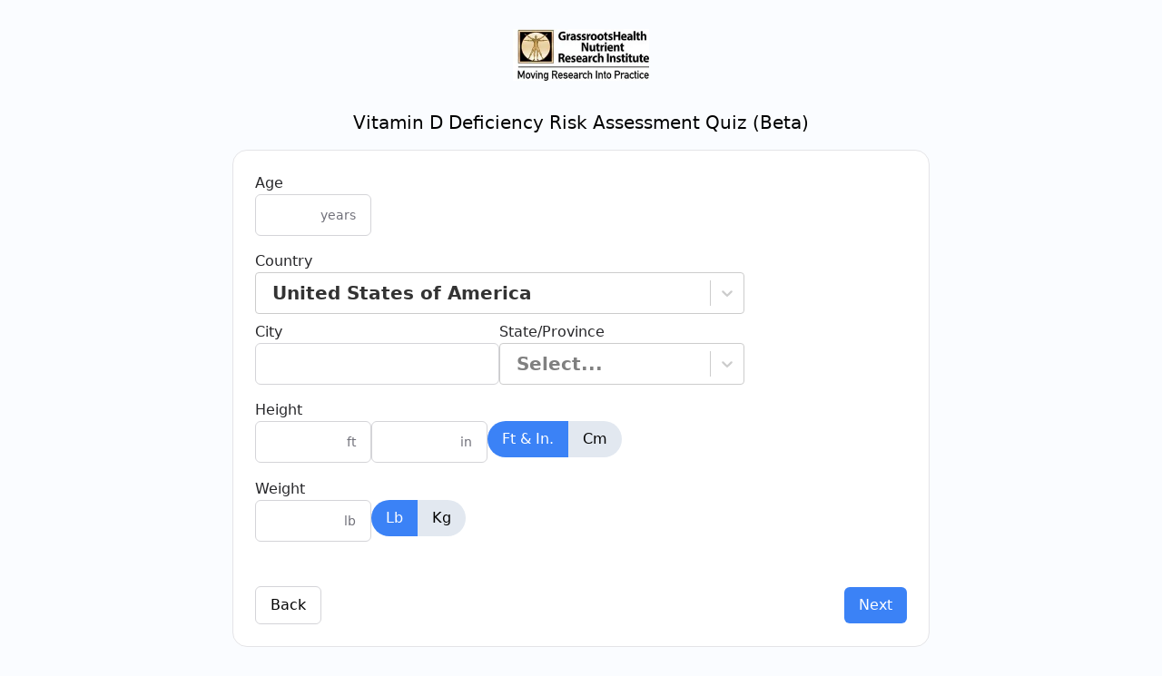

--- FILE ---
content_type: text/html; charset=utf-8
request_url: https://risk-assessment-tool.vercel.app/
body_size: 1088
content:
<!DOCTYPE html><html><head><meta charSet="utf-8"/><meta name="viewport" content="width=device-width"/><meta name="next-head-count" content="2"/><link rel="preload" href="/_next/static/css/d7427339067cef82.css" as="style"/><link rel="stylesheet" href="/_next/static/css/d7427339067cef82.css" data-n-g=""/><noscript data-n-css=""></noscript><script defer="" nomodule="" src="/_next/static/chunks/polyfills-5cd94c89d3acac5f.js"></script><script src="/_next/static/chunks/webpack-9b0e45c24ba97727.js" defer=""></script><script src="/_next/static/chunks/framework-fc97f3f1282ce3ed.js" defer=""></script><script src="/_next/static/chunks/main-550ab16002eb9ac4.js" defer=""></script><script src="/_next/static/chunks/pages/_app-f55443f2448c8e66.js" defer=""></script><script src="/_next/static/chunks/953-544d55452f576465.js" defer=""></script><script src="/_next/static/chunks/pages/index-48bb0f6ef8d7a26a.js" defer=""></script><script src="/_next/static/pEFrc_xju09d9_qa7l1nD/_buildManifest.js" defer=""></script><script src="/_next/static/pEFrc_xju09d9_qa7l1nD/_ssgManifest.js" defer=""></script><script src="/_next/static/pEFrc_xju09d9_qa7l1nD/_middlewareManifest.js" defer=""></script></head><body><div id="__next"><div class="container mx-auto max-w-screen-lg overflow-x-hidden md:overflow-x-visible flex flex-col h-full md:h-auto relative"><div class="flex justify-center md:pt-8 md:pb-0 pt-2 pb-2"><span style="box-sizing:border-box;display:inline-block;overflow:hidden;width:initial;height:initial;background:none;opacity:1;border:0;margin:0;padding:0;position:relative;max-width:100%"><span style="box-sizing:border-box;display:block;width:initial;height:initial;background:none;opacity:1;border:0;margin:0;padding:0;max-width:100%"><img style="display:block;max-width:100%;width:initial;height:initial;background:none;opacity:1;border:0;margin:0;padding:0" alt="" aria-hidden="true" src="data:image/svg+xml,%3csvg%20xmlns=%27http://www.w3.org/2000/svg%27%20version=%271.1%27%20width=%27150%27%20height=%2757%27/%3e"/></span><img alt="GrassrootsHealth Nutrient Research Institute" src="[data-uri]" decoding="async" data-nimg="intrinsic" style="position:absolute;top:0;left:0;bottom:0;right:0;box-sizing:border-box;padding:0;border:none;margin:auto;display:block;width:0;height:0;min-width:100%;max-width:100%;min-height:100%;max-height:100%"/><noscript><img alt="GrassrootsHealth Nutrient Research Institute" srcSet="/_next/image?url=%2Fgrhnri-logo.jpg&amp;w=256&amp;q=75 1x, /_next/image?url=%2Fgrhnri-logo.jpg&amp;w=384&amp;q=75 2x" src="/_next/image?url=%2Fgrhnri-logo.jpg&amp;w=384&amp;q=75" decoding="async" data-nimg="intrinsic" style="position:absolute;top:0;left:0;bottom:0;right:0;box-sizing:border-box;padding:0;border:none;margin:auto;display:block;width:0;height:0;min-width:100%;max-width:100%;min-height:100%;max-height:100%" loading="lazy"/></noscript></span></div><div class="py-0 md:py-8 h-full md:h-auto flex flex-col"><h1 class="text-xl mb-4 mx-auto text-center">Vitamin D Deficiency Risk Assessment Quiz (Beta)</h1><div class="flex items-start md:items-center flex-1 overflow-x-hidden"></div></div></div></div><script id="__NEXT_DATA__" type="application/json">{"props":{"pageProps":{}},"page":"/","query":{},"buildId":"pEFrc_xju09d9_qa7l1nD","nextExport":true,"isFallback":false,"scriptLoader":[]}</script></body></html>

--- FILE ---
content_type: text/css; charset=utf-8
request_url: https://risk-assessment-tool.vercel.app/_next/static/css/d7427339067cef82.css
body_size: 3632
content:
/*
! tailwindcss v3.0.23 | MIT License | https://tailwindcss.com
*/*,:after,:before{box-sizing:border-box;border:0 solid #e5e7eb}:after,:before{--tw-content:""}html{line-height:1.5;-webkit-text-size-adjust:100%;-moz-tab-size:4;-o-tab-size:4;tab-size:4;font-family:ui-sans-serif,system-ui,-apple-system,BlinkMacSystemFont,Segoe UI,Roboto,Helvetica Neue,Arial,Noto Sans,sans-serif,Apple Color Emoji,Segoe UI Emoji,Segoe UI Symbol,Noto Color Emoji}body{margin:0;line-height:inherit}hr{height:0;color:inherit;border-top-width:1px}abbr:where([title]){-webkit-text-decoration:underline dotted;text-decoration:underline dotted}h1,h2,h3,h4,h5,h6{font-size:inherit;font-weight:inherit}a{color:inherit;text-decoration:inherit}b,strong{font-weight:bolder}code,kbd,pre,samp{font-family:ui-monospace,SFMono-Regular,Menlo,Monaco,Consolas,Liberation Mono,Courier New,monospace;font-size:1em}small{font-size:80%}sub,sup{font-size:75%;line-height:0;position:relative;vertical-align:baseline}sub{bottom:-.25em}sup{top:-.5em}table{text-indent:0;border-color:inherit;border-collapse:collapse}button,input,optgroup,select,textarea{font-family:inherit;font-size:100%;line-height:inherit;color:inherit;margin:0;padding:0}button,select{text-transform:none}[type=button],[type=reset],[type=submit],button{-webkit-appearance:button;background-color:transparent;background-image:none}:-moz-focusring{outline:auto}:-moz-ui-invalid{box-shadow:none}progress{vertical-align:baseline}::-webkit-inner-spin-button,::-webkit-outer-spin-button{height:auto}[type=search]{-webkit-appearance:textfield;outline-offset:-2px}::-webkit-search-decoration{-webkit-appearance:none}::-webkit-file-upload-button{-webkit-appearance:button;font:inherit}summary{display:list-item}blockquote,dd,dl,figure,h1,h2,h3,h4,h5,h6,hr,p,pre{margin:0}fieldset{margin:0}fieldset,legend{padding:0}menu,ol,ul{list-style:none;margin:0;padding:0}textarea{resize:vertical}input::-moz-placeholder,textarea::-moz-placeholder{opacity:1;color:#9ca3af}input::placeholder,textarea::placeholder{opacity:1;color:#9ca3af}[role=button],button{cursor:pointer}:disabled{cursor:default}audio,canvas,embed,iframe,img,object,svg,video{display:block;vertical-align:middle}img,video{max-width:100%;height:auto}[hidden]{display:none}html{font-family:Quicksand,system-ui,sans-serif;font-weight:500}#__next,body,html{height:100%}body{background:#fafcff}*,:after,:before{--tw-translate-x:0;--tw-translate-y:0;--tw-rotate:0;--tw-skew-x:0;--tw-skew-y:0;--tw-scale-x:1;--tw-scale-y:1;--tw-pan-x: ;--tw-pan-y: ;--tw-pinch-zoom: ;--tw-scroll-snap-strictness:proximity;--tw-ordinal: ;--tw-slashed-zero: ;--tw-numeric-figure: ;--tw-numeric-spacing: ;--tw-numeric-fraction: ;--tw-ring-inset: ;--tw-ring-offset-width:0px;--tw-ring-offset-color:#fff;--tw-ring-color:rgba(59,130,246,.5);--tw-ring-offset-shadow:0 0 #0000;--tw-ring-shadow:0 0 #0000;--tw-shadow:0 0 #0000;--tw-shadow-colored:0 0 #0000;--tw-blur: ;--tw-brightness: ;--tw-contrast: ;--tw-grayscale: ;--tw-hue-rotate: ;--tw-invert: ;--tw-saturate: ;--tw-sepia: ;--tw-drop-shadow: ;--tw-backdrop-blur: ;--tw-backdrop-brightness: ;--tw-backdrop-contrast: ;--tw-backdrop-grayscale: ;--tw-backdrop-hue-rotate: ;--tw-backdrop-invert: ;--tw-backdrop-opacity: ;--tw-backdrop-saturate: ;--tw-backdrop-sepia: }.container{width:100%}@media (min-width:640px){.container{max-width:640px}}@media (min-width:768px){.container{max-width:768px}}@media (min-width:1024px){.container{max-width:1024px}}@media (min-width:1280px){.container{max-width:1280px}}@media (min-width:1536px){.container{max-width:1536px}}.absolute{position:absolute}.relative{position:relative}.inset-x-0{left:0;right:0}.bottom-0{bottom:0}.top-0{top:0}.left-0{left:0}.mx-auto{margin-left:auto;margin-right:auto}.mt-4{margin-top:1rem}.mb-12{margin-bottom:3rem}.mb-8{margin-bottom:2rem}.mb-4{margin-bottom:1rem}.mb-6{margin-bottom:1.5rem}.mb-2{margin-bottom:.5rem}.block{display:block}.inline-block{display:inline-block}.flex{display:flex}.h-full{height:100%}.h-1\.5{height:.375rem}.h-1{height:.25rem}.h-screen{height:100vh}.h-24{height:6rem}.h-auto{height:auto}.w-full{width:100%}.min-w-max{min-width:-moz-max-content;min-width:max-content}.min-w-min{min-width:-moz-min-content;min-width:min-content}.max-w-screen-lg{max-width:1024px}.flex-1{flex:1 1 0%}.flex-none{flex:none}.flex-initial{flex:0 1 auto}.shrink-0{flex-shrink:0}.shrink{flex-shrink:1}.grow-0{flex-grow:0}.basis-1\/2{flex-basis:50%}.origin-bottom{transform-origin:bottom}.translate-x-full{--tw-translate-x:100%}.translate-x-0,.translate-x-full{transform:translate(var(--tw-translate-x),var(--tw-translate-y)) rotate(var(--tw-rotate)) skewX(var(--tw-skew-x)) skewY(var(--tw-skew-y)) scaleX(var(--tw-scale-x)) scaleY(var(--tw-scale-y))}.translate-x-0{--tw-translate-x:0px}.-translate-x-full{--tw-translate-x:-100%}.-translate-x-full,.rotate-\[60deg\]{transform:translate(var(--tw-translate-x),var(--tw-translate-y)) rotate(var(--tw-rotate)) skewX(var(--tw-skew-x)) skewY(var(--tw-skew-y)) scaleX(var(--tw-scale-x)) scaleY(var(--tw-scale-y))}.rotate-\[60deg\]{--tw-rotate:60deg}.rotate-\[-60deg\]{--tw-rotate:-60deg}.rotate-0,.rotate-\[-60deg\]{transform:translate(var(--tw-translate-x),var(--tw-translate-y)) rotate(var(--tw-rotate)) skewX(var(--tw-skew-x)) skewY(var(--tw-skew-y)) scaleX(var(--tw-scale-x)) scaleY(var(--tw-scale-y))}.rotate-0{--tw-rotate:0deg}.transform{transform:translate(var(--tw-translate-x),var(--tw-translate-y)) rotate(var(--tw-rotate)) skewX(var(--tw-skew-x)) skewY(var(--tw-skew-y)) scaleX(var(--tw-scale-x)) scaleY(var(--tw-scale-y))}.cursor-pointer{cursor:pointer}.list-disc{list-style-type:disc}.flex-row{flex-direction:row}.flex-col{flex-direction:column}.items-start{align-items:flex-start}.items-center{align-items:center}.justify-center{justify-content:center}.justify-between{justify-content:space-between}.gap-1{gap:.25rem}.gap-8{gap:2rem}.gap-2{gap:.5rem}.gap-4{gap:1rem}.gap-x-4{-moz-column-gap:1rem;column-gap:1rem}.overflow-auto{overflow:auto}.overflow-hidden{overflow:hidden}.overflow-y-auto{overflow-y:auto}.overflow-x-hidden{overflow-x:hidden}.rounded-2xl{border-radius:1rem}.rounded-xl{border-radius:.75rem}.rounded-full{border-radius:9999px}.rounded-md{border-radius:.375rem}.border-2{border-width:2px}.border{border-width:1px}.border-t{border-top-width:1px}.border-yellow-500{--tw-border-opacity:1;border-color:rgb(234 179 8/var(--tw-border-opacity))}.border-zinc-300{--tw-border-opacity:1;border-color:rgb(212 212 216/var(--tw-border-opacity))}.border-zinc-200{--tw-border-opacity:1;border-color:rgb(228 228 231/var(--tw-border-opacity))}.bg-white{--tw-bg-opacity:1;background-color:rgb(255 255 255/var(--tw-bg-opacity))}.bg-green-500{--tw-bg-opacity:1;background-color:rgb(34 197 94/var(--tw-bg-opacity))}.bg-yellow-500{--tw-bg-opacity:1;background-color:rgb(234 179 8/var(--tw-bg-opacity))}.bg-red-500{--tw-bg-opacity:1;background-color:rgb(239 68 68/var(--tw-bg-opacity))}.bg-yellow-100{--tw-bg-opacity:1;background-color:rgb(254 249 195/var(--tw-bg-opacity))}.bg-gray-200{--tw-bg-opacity:1;background-color:rgb(229 231 235/var(--tw-bg-opacity))}.bg-zinc-200{--tw-bg-opacity:1;background-color:rgb(228 228 231/var(--tw-bg-opacity))}.bg-blue-600{--tw-bg-opacity:1;background-color:rgb(37 99 235/var(--tw-bg-opacity))}.bg-blue-500{--tw-bg-opacity:1;background-color:rgb(59 130 246/var(--tw-bg-opacity))}.p-8{padding:2rem}.p-4{padding:1rem}.px-4{padding-left:1rem;padding-right:1rem}.py-8{padding-top:2rem;padding-bottom:2rem}.px-12{padding-left:3rem;padding-right:3rem}.py-16{padding-top:4rem;padding-bottom:4rem}.px-6{padding-left:1.5rem;padding-right:1.5rem}.py-4{padding-top:1rem;padding-bottom:1rem}.py-12{padding-top:3rem;padding-bottom:3rem}.py-0{padding-top:0;padding-bottom:0}.py-2{padding-bottom:.5rem}.pt-2,.py-2{padding-top:.5rem}.pb-2{padding-bottom:.5rem}.pl-4{padding-left:1rem}.pt-4{padding-top:1rem}.pb-\[0\]{padding-bottom:0}.text-center{text-align:center}.text-xl{font-size:1.25rem;line-height:1.75rem}.text-3xl{font-size:1.875rem;line-height:2.25rem}.text-5xl{font-size:3rem;line-height:1}.text-lg{font-size:1.125rem;line-height:1.75rem}.text-4xl{font-size:2.25rem;line-height:2.5rem}.text-2xl{font-size:1.5rem;line-height:2rem}.text-sm{font-size:.875rem;line-height:1.25rem}.font-bold{font-weight:700}.font-semibold{font-weight:600}.font-normal{font-weight:400}.uppercase{text-transform:uppercase}.text-red-500{--tw-text-opacity:1;color:rgb(239 68 68/var(--tw-text-opacity))}.text-yellow-500{--tw-text-opacity:1;color:rgb(234 179 8/var(--tw-text-opacity))}.text-green-500{--tw-text-opacity:1;color:rgb(34 197 94/var(--tw-text-opacity))}.text-white{--tw-text-opacity:1;color:rgb(255 255 255/var(--tw-text-opacity))}.text-blue-500{--tw-text-opacity:1;color:rgb(59 130 246/var(--tw-text-opacity))}.text-red-600{--tw-text-opacity:1;color:rgb(220 38 38/var(--tw-text-opacity))}.text-zinc-500{--tw-text-opacity:1;color:rgb(113 113 122/var(--tw-text-opacity))}.underline{-webkit-text-decoration-line:underline;text-decoration-line:underline}.opacity-0{opacity:0}.opacity-100{opacity:1}.shadow-\[0_25px_30px_-23px_rgba\(0\2c 0\2c 0\2c 0\.1\)\]{--tw-shadow:0 25px 30px -23px rgba(0,0,0,.1);--tw-shadow-colored:0 25px 30px -23px var(--tw-shadow-color);box-shadow:var(--tw-ring-offset-shadow,0 0 #0000),var(--tw-ring-shadow,0 0 #0000),var(--tw-shadow)}.transition{transition-property:color,background-color,border-color,fill,stroke,opacity,box-shadow,transform,filter,-webkit-text-decoration-color,-webkit-backdrop-filter;transition-property:color,background-color,border-color,text-decoration-color,fill,stroke,opacity,box-shadow,transform,filter,backdrop-filter;transition-property:color,background-color,border-color,text-decoration-color,fill,stroke,opacity,box-shadow,transform,filter,backdrop-filter,-webkit-text-decoration-color,-webkit-backdrop-filter;transition-timing-function:cubic-bezier(.4,0,.2,1);transition-duration:.15s}.duration-100{transition-duration:.1s}@import url("https://fonts.googleapis.com/css2?family=Quicksand:wght@500;600;700&display=swap");section{margin-bottom:1rem}.step-container{width:100%}@media (min-width:640px){.step-container{max-width:640px}}@media (min-width:768px){.step-container{max-width:768px}}@media (min-width:1024px){.step-container{max-width:1024px}}@media (min-width:1280px){.step-container{max-width:1280px}}@media (min-width:1536px){.step-container{max-width:1536px}}.step-container{margin-left:auto;margin-right:auto;height:100%;max-width:768px;overflow:auto;border-radius:1rem;--tw-border-opacity:1;border-color:rgb(228 228 231/var(--tw-border-opacity));--tw-bg-opacity:1;background-color:rgb(255 255 255/var(--tw-bg-opacity));padding:0}@media (min-width:768px){.step-container{height:auto;overflow:visible;border-width:1px;padding:1.5rem}}label{display:block;font-size:1rem;line-height:1.5rem;--tw-text-opacity:1;color:rgb(39 39 42/var(--tw-text-opacity))}input[type=number],input[type=text],select{font-size:1.25rem;line-height:1.75rem;font-weight:600}input[type=number]:focus-visible,input[type=text]:focus-visible{outline:none}.field{border-radius:.375rem;border-width:1px;--tw-border-opacity:1;border-color:rgb(212 212 216/var(--tw-border-opacity));padding:.5rem 1rem;font-size:1.25rem;line-height:1.75rem;font-weight:600}.input-container:focus-within{border-width:2px;--tw-border-opacity:1;border-color:rgb(37 99 235/var(--tw-border-opacity))}.radio-group-container{display:inline-block;position:relative;cursor:pointer;-webkit-user-select:none;-moz-user-select:none;user-select:none;padding:.5em 1em;overflow:hidden}label.radio-group-container{color:#000}.radio-group-container:first-child{border-radius:999px 0 0 999px}.radio-group-container:last-of-type{border-radius:0 999px 999px 0}.radio-group-container:only-of-type{border-radius:999px}.radio-group-container input{position:absolute;opacity:0;cursor:pointer;height:100%;width:100%;top:0;left:0}.radio-group-container .indicator{--tw-bg-opacity:1;background-color:rgb(226 232 240/var(--tw-bg-opacity))}.radio-group-container:hover input~.indicator{--tw-bg-opacity:1;background-color:rgb(96 165 250/var(--tw-bg-opacity))}.radio-group-container:hover input~.indicator~.label{--tw-text-opacity:1;color:rgb(255 255 255/var(--tw-text-opacity))}.radio-group-container input:checked~.indicator{--tw-bg-opacity:1;background-color:rgb(59 130 246/var(--tw-bg-opacity))}.radio-group-container input:checked~.indicator~.label{--tw-text-opacity:1;color:rgb(255 255 255/var(--tw-text-opacity))}.checkbox-container,.radio-container{display:block;position:relative;padding-left:35px;margin-bottom:12px;cursor:pointer;-webkit-user-select:none;-moz-user-select:none;user-select:none}.checkbox-container input,.radio-container input{position:absolute;opacity:0;cursor:pointer;top:0;left:0;width:100%;height:100%}.checkbox-container .checkmark,.radio-container .checkmark{position:absolute;top:0;left:0;height:25px;width:25px;background-color:transparent;border:1px solid #eee;border-radius:3px;display:flex;justify-content:center;align-items:center}.radio-container .checkmark{border-radius:50%}.checkbox-container:hover input~.checkmark,.radio-container:hover input~.checkmark{--tw-bg-opacity:1;background-color:rgb(219 234 254/var(--tw-bg-opacity))}.checkbox-container input:checked~.checkmark,.radio-container input:checked~.checkmark{border-width:0;--tw-bg-opacity:1;background-color:rgb(59 130 246/var(--tw-bg-opacity))}.checkbox-container input:disabled~.checkmark,.radio-container input:disabled~.checkmark{--tw-bg-opacity:1;background-color:rgb(243 244 246/var(--tw-bg-opacity))}.checkbox-container .checkmark:after,.radio-container .checkmark:after{content:"";position:absolute;display:none}.checkbox-container input:checked~.checkmark:after,.radio-container input:checked~.checkmark:after{display:block}.checkbox-container .checkmark:after{width:5px;height:10px;border:solid #fff;border-width:0 3px 3px 0;transform:rotate(45deg)}.radio-container .checkmark:after{width:11px;height:11px;border-radius:50%;background:#fff}@media (min-width:768px){.md\:static{position:static}.md\:mt-8{margin-top:2rem}.md\:h-auto{height:auto}.md\:w-1\/4{width:25%}.md\:w-1\/2{width:50%}.md\:w-32{width:8rem}.md\:w-3\/4{width:75%}.md\:flex-none{flex:none}.md\:flex-row{flex-direction:row}.md\:items-start{align-items:flex-start}.md\:items-center{align-items:center}.md\:justify-start{justify-content:flex-start}.md\:overflow-visible{overflow:visible}.md\:overflow-x-visible{overflow-x:visible}.md\:border-t-0{border-top-width:0}.md\:bg-transparent{background-color:transparent}.md\:p-0{padding:0}.md\:px-0{padding-left:0;padding-right:0}.md\:py-8{padding-bottom:2rem}.md\:pt-8,.md\:py-8{padding-top:2rem}.md\:pb-0{padding-bottom:0}}

--- FILE ---
content_type: application/javascript; charset=utf-8
request_url: https://risk-assessment-tool.vercel.app/_next/static/pEFrc_xju09d9_qa7l1nD/_buildManifest.js
body_size: -116
content:
self.__BUILD_MANIFEST={__rewrites:{beforeFiles:[],afterFiles:[],fallback:[]},"/":["static/chunks/953-544d55452f576465.js","static/chunks/pages/index-48bb0f6ef8d7a26a.js"],"/_error":["static/chunks/pages/_error-1995526792b513b2.js"],sortedPages:["/","/_app","/_error"]},self.__BUILD_MANIFEST_CB&&self.__BUILD_MANIFEST_CB();

--- FILE ---
content_type: application/javascript; charset=utf-8
request_url: https://risk-assessment-tool.vercel.app/_next/static/chunks/webpack-9b0e45c24ba97727.js
body_size: 659
content:
!function(){"use strict";var t={},n={};function e(r){var o=n[r];if(void 0!==o)return o.exports;var u=n[r]={id:r,loaded:!1,exports:{}},i=!0;try{t[r](u,u.exports,e),i=!1}finally{i&&delete n[r]}return u.loaded=!0,u.exports}e.m=t,function(){var t=[];e.O=function(n,r,o,u){if(!r){var i=1/0;for(l=0;l<t.length;l++){r=t[l][0],o=t[l][1],u=t[l][2];for(var f=!0,c=0;c<r.length;c++)(!1&u||i>=u)&&Object.keys(e.O).every((function(t){return e.O[t](r[c])}))?r.splice(c--,1):(f=!1,u<i&&(i=u));if(f){t.splice(l--,1);var a=o();void 0!==a&&(n=a)}}return n}u=u||0;for(var l=t.length;l>0&&t[l-1][2]>u;l--)t[l]=t[l-1];t[l]=[r,o,u]}}(),e.n=function(t){var n=t&&t.__esModule?function(){return t.default}:function(){return t};return e.d(n,{a:n}),n},function(){var t,n=Object.getPrototypeOf?function(t){return Object.getPrototypeOf(t)}:function(t){return t.__proto__};e.t=function(r,o){if(1&o&&(r=this(r)),8&o)return r;if("object"===typeof r&&r){if(4&o&&r.__esModule)return r;if(16&o&&"function"===typeof r.then)return r}var u=Object.create(null);e.r(u);var i={};t=t||[null,n({}),n([]),n(n)];for(var f=2&o&&r;"object"==typeof f&&!~t.indexOf(f);f=n(f))Object.getOwnPropertyNames(f).forEach((function(t){i[t]=function(){return r[t]}}));return i.default=function(){return r},e.d(u,i),u}}(),e.d=function(t,n){for(var r in n)e.o(n,r)&&!e.o(t,r)&&Object.defineProperty(t,r,{enumerable:!0,get:n[r]})},e.g=function(){if("object"===typeof globalThis)return globalThis;try{return this||new Function("return this")()}catch(t){if("object"===typeof window)return window}}(),e.o=function(t,n){return Object.prototype.hasOwnProperty.call(t,n)},e.r=function(t){"undefined"!==typeof Symbol&&Symbol.toStringTag&&Object.defineProperty(t,Symbol.toStringTag,{value:"Module"}),Object.defineProperty(t,"__esModule",{value:!0})},e.nmd=function(t){return t.paths=[],t.children||(t.children=[]),t},e.p="/_next/",function(){var t={272:0};e.O.j=function(n){return 0===t[n]};var n=function(n,r){var o,u,i=r[0],f=r[1],c=r[2],a=0;if(i.some((function(n){return 0!==t[n]}))){for(o in f)e.o(f,o)&&(e.m[o]=f[o]);if(c)var l=c(e)}for(n&&n(r);a<i.length;a++)u=i[a],e.o(t,u)&&t[u]&&t[u][0](),t[u]=0;return e.O(l)},r=self.webpackChunk_N_E=self.webpackChunk_N_E||[];r.forEach(n.bind(null,0)),r.push=n.bind(null,r.push.bind(r))}()}();

--- FILE ---
content_type: application/javascript; charset=utf-8
request_url: https://risk-assessment-tool.vercel.app/_next/static/chunks/pages/index-48bb0f6ef8d7a26a.js
body_size: 14016
content:
(self.webpackChunk_N_E=self.webpackChunk_N_E||[]).push([[405],{8581:function(e,a,l){(window.__NEXT_P=window.__NEXT_P||[]).push(["/",function(){return l(9144)}])},9144:function(e,a,l){"use strict";l.r(a),l.d(a,{default:function(){return _e}});var t=l(5893),n=l(9008),r=l(5675),i=l(4298),s=l(1163),o=l(7294),u=l(2175),c=l(4231);function d(e){var a=e.name,l=e.value,n=e.label,r=e.disabled,i=e.checked;return(0,t.jsxs)("label",{htmlFor:"".concat(a,"-").concat(l),className:"flex gap-1 items-center checkbox-container",children:[n||l,(0,t.jsx)(u.gN,{name:a,id:"".concat(a,"-").concat(l),type:"checkbox",value:l,disabled:r,checked:i}),(0,t.jsx)("span",{className:"checkmark"})]})}function m(e){var a=e.name,l=e.value,n=e.label,r=e.disabled;return(0,t.jsxs)("label",{htmlFor:"".concat(a,"-").concat(l),className:"radio-container flex gap-1 items-center",children:[n||l,(0,t.jsx)(u.gN,{name:a,id:"".concat(a,"-").concat(l),type:"radio",value:l,disabled:r}),(0,t.jsx)("span",{className:"checkmark"})]})}var h=(0,o.createContext)({formValues:{},updateValues:function(){},formRef:null}),b=l(4051),v=l.n(b),f=l(5051);function p(e,a,l,t,n,r,i){try{var s=e[r](i),o=s.value}catch(u){return void l(u)}s.done?a(o):Promise.resolve(o).then(t,n)}function x(e,a,l){return a in e?Object.defineProperty(e,a,{value:l,enumerable:!0,configurable:!0,writable:!0}):e[a]=l,e}function g(e){for(var a=1;a<arguments.length;a++){var l=null!=arguments[a]?arguments[a]:{},t=Object.keys(l);"function"===typeof Object.getOwnPropertySymbols&&(t=t.concat(Object.getOwnPropertySymbols(l).filter((function(e){return Object.getOwnPropertyDescriptor(l,e).enumerable})))),t.forEach((function(a){x(e,a,l[a])}))}return e}function j(e){var a=e.FormSchema,l=e.initialValues,n=e.children,r=e.step,i=(0,s.useRouter)(),c=(0,o.useContext)(h),d=c.formValues,m=c.updateValues,b=c.formRef,x=(0,o.useState)(!1),j=x[0],y=x[1];(0,o.useEffect)((function(){i.push("/?step=".concat(d.step),void 0,{shallow:!0})}),[]),(0,o.useEffect)((function(){m((function(e){return g({},e,{step:parseInt(i.query.step)})})),r==i.query.step?y(!0):y(!1)}),[i.query.step]);var w=function(){var e,a=(e=v().mark((function e(a){var l;return v().wrap((function(e){for(;;)switch(e.prev=e.next){case 0:return e.prev=0,e.next=3,fetch("/api/calculate",{method:"POST",headers:{"Content-Type":"application/json"},body:JSON.stringify(a)});case 3:return l=e.sent,e.next=6,l.json();case 6:l=e.sent,console.log(l),m((function(e){return g({},e,{results:l,submitting:!1})})),e.next=14;break;case 11:e.prev=11,e.t0=e.catch(0),m((function(a){return g({},a,{results:{error:e.t0.message},submitting:!1})}));case 14:case"end":return e.stop()}}),e,null,[[0,11]])})),function(){var a=this,l=arguments;return new Promise((function(t,n){var r=e.apply(a,l);function i(e){p(r,t,n,i,s,"next",e)}function s(e){p(r,t,n,i,s,"throw",e)}i(void 0)}))});return function(e){return a.apply(this,arguments)}}();return(0,t.jsx)(t.Fragment,{children:(0,t.jsx)(f.u,{className:"w-full h-full md:h-auto",show:j,enter:"transition duration-100 transform",enterFrom:"translate-x-full opacity-0",enterTo:"translate-x-0 opacity-100",leave:"transition duration-100 tranform",leaveFrom:"translate-x-0 opacity-100",leaveTo:"-translate-x-full opacity-0",children:(0,t.jsx)("div",{className:"step-container shrink-0",children:(0,t.jsx)(u.J9,{innerRef:b,initialValues:d||l,validationSchema:a,onSubmit:function(e){var a={};if(Object.keys(l).map((function(l){a[l]=e[l]})),m((function(e){return g({},e,a,{submitting:r===d.totalSteps})})),console.log(r,d.totalSteps),r===d.totalSteps)return w(g({},d,e));var t=d.step+1;i.push("/?step=".concat(t),void 0,{shallow:!0})},children:n})})})})}function y(e,a){if(null==e)return{};var l,t,n=function(e,a){if(null==e)return{};var l,t,n={},r=Object.keys(e);for(t=0;t<r.length;t++)l=r[t],a.indexOf(l)>=0||(n[l]=e[l]);return n}(e,a);if(Object.getOwnPropertySymbols){var r=Object.getOwnPropertySymbols(e);for(t=0;t<r.length;t++)l=r[t],a.indexOf(l)>=0||Object.prototype.propertyIsEnumerable.call(e,l)&&(n[l]=e[l])}return n}function w(e){var a=e.label,l=e.name,n=e.value,r=y(e,["label","name","value"]);return(0,t.jsxs)("label",{className:"radio-group-container relative",htmlFor:"".concat(l,"-").concat(n),children:[(0,t.jsx)(u.gN,{name:l,id:"".concat(l,"-").concat(n),type:"radio",value:n,disabled:r.disabled}),(0,t.jsx)("div",{className:"indicator w-full h-full absolute top-0 left-0 flex justify-center items-center"}),(0,t.jsx)("span",{className:"label relative",children:a||n})]})}function N(e,a){(null==a||a>e.length)&&(a=e.length);for(var l=0,t=new Array(a);l<a;l++)t[l]=e[l];return t}function S(e,a,l){return a in e?Object.defineProperty(e,a,{value:l,enumerable:!0,configurable:!0,writable:!0}):e[a]=l,e}function _(e){for(var a=1;a<arguments.length;a++){var l=null!=arguments[a]?arguments[a]:{},t=Object.keys(l);"function"===typeof Object.getOwnPropertySymbols&&(t=t.concat(Object.getOwnPropertySymbols(l).filter((function(e){return Object.getOwnPropertyDescriptor(l,e).enumerable})))),t.forEach((function(a){S(e,a,l[a])}))}return e}function k(e,a){if(null==e)return{};var l,t,n=function(e,a){if(null==e)return{};var l,t,n={},r=Object.keys(e);for(t=0;t<r.length;t++)l=r[t],a.indexOf(l)>=0||(n[l]=e[l]);return n}(e,a);if(Object.getOwnPropertySymbols){var r=Object.getOwnPropertySymbols(e);for(t=0;t<r.length;t++)l=r[t],a.indexOf(l)>=0||Object.prototype.propertyIsEnumerable.call(e,l)&&(n[l]=e[l])}return n}function O(e,a){return function(e){if(Array.isArray(e))return e}(e)||function(e,a){var l=null==e?null:"undefined"!==typeof Symbol&&e[Symbol.iterator]||e["@@iterator"];if(null!=l){var t,n,r=[],i=!0,s=!1;try{for(l=l.call(e);!(i=(t=l.next()).done)&&(r.push(t.value),!a||r.length!==a);i=!0);}catch(o){s=!0,n=o}finally{try{i||null==l.return||l.return()}finally{if(s)throw n}}return r}}(e,a)||function(e,a){if(!e)return;if("string"===typeof e)return N(e,a);var l=Object.prototype.toString.call(e).slice(8,-1);"Object"===l&&e.constructor&&(l=e.constructor.name);if("Map"===l||"Set"===l)return Array.from(l);if("Arguments"===l||/^(?:Ui|I)nt(?:8|16|32)(?:Clamped)?Array$/.test(l))return N(e,a)}(e,a)||function(){throw new TypeError("Invalid attempt to destructure non-iterable instance.\\nIn order to be iterable, non-array objects must have a [Symbol.iterator]() method.")}()}function R(e){var a=e.label,l=e.extraLabel,n=e.className,r=k(e,["label","extraLabel","className"]),i=O((0,u.U$)(r),2),s=i[0];i[1];return(0,t.jsxs)(t.Fragment,{children:[a?(0,t.jsx)("label",{htmlFor:r.id||r.name,children:a}):null,(0,t.jsxs)("div",{className:"input-container border border-zinc-300 rounded-md text-xl font-semibold px-4 py-2 flex flex-row justify-between items-center gap-2 ".concat(n),children:[(0,t.jsx)("input",_({className:"flex-1 w-full"},s,r)),l?(0,t.jsx)("span",{className:"text-zinc-500 text-sm font-normal",children:l}):null]})]})}var C=l(5538);function M(e,a){(null==a||a>e.length)&&(a=e.length);for(var l=0,t=new Array(a);l<a;l++)t[l]=e[l];return t}function D(e,a,l){return a in e?Object.defineProperty(e,a,{value:l,enumerable:!0,configurable:!0,writable:!0}):e[a]=l,e}function I(e){for(var a=1;a<arguments.length;a++){var l=null!=arguments[a]?arguments[a]:{},t=Object.keys(l);"function"===typeof Object.getOwnPropertySymbols&&(t=t.concat(Object.getOwnPropertySymbols(l).filter((function(e){return Object.getOwnPropertyDescriptor(l,e).enumerable})))),t.forEach((function(a){D(e,a,l[a])}))}return e}function A(e,a){if(null==e)return{};var l,t,n=function(e,a){if(null==e)return{};var l,t,n={},r=Object.keys(e);for(t=0;t<r.length;t++)l=r[t],a.indexOf(l)>=0||(n[l]=e[l]);return n}(e,a);if(Object.getOwnPropertySymbols){var r=Object.getOwnPropertySymbols(e);for(t=0;t<r.length;t++)l=r[t],a.indexOf(l)>=0||Object.prototype.propertyIsEnumerable.call(e,l)&&(n[l]=e[l])}return n}function T(e,a){return function(e){if(Array.isArray(e))return e}(e)||function(e,a){var l=null==e?null:"undefined"!==typeof Symbol&&e[Symbol.iterator]||e["@@iterator"];if(null!=l){var t,n,r=[],i=!0,s=!1;try{for(l=l.call(e);!(i=(t=l.next()).done)&&(r.push(t.value),!a||r.length!==a);i=!0);}catch(o){s=!0,n=o}finally{try{i||null==l.return||l.return()}finally{if(s)throw n}}return r}}(e,a)||function(e,a){if(!e)return;if("string"===typeof e)return M(e,a);var l=Object.prototype.toString.call(e).slice(8,-1);"Object"===l&&e.constructor&&(l=e.constructor.name);if("Map"===l||"Set"===l)return Array.from(l);if("Arguments"===l||/^(?:Ui|I)nt(?:8|16|32)(?:Clamped)?Array$/.test(l))return M(e,a)}(e,a)||function(){throw new TypeError("Invalid attempt to destructure non-iterable instance.\\nIn order to be iterable, non-array objects must have a [Symbol.iterator]() method.")}()}function P(e){var a=e.label,l=e.options,n=A(e,["label","options"]),r=(0,u.u6)().setFieldValue,i=T((0,u.U$)(n),2),s=i[0];i[1];return(0,t.jsxs)(t.Fragment,{children:[a?(0,t.jsx)("label",{htmlFor:n.id||n.name,children:a}):null,(0,t.jsx)(C.ZP,{styles:{container:function(e,a){return I({},e,{fontSize:"1.25rem",lineHeight:"1.75rem",fontWeight:600})},valueContainer:function(e,a){return I({},e,{paddingLeft:"1rem",paddingTop:0,paddingBottom:0})},input:function(e,a){return I({},e,{paddingTop:0,paddingBottom:0,margin:0})}},theme:function(e){return I({},e,{spacing:I({},e.spacing,{controlHeight:46})})},options:l,isSearchable:!0,name:s.name,onBlur:s.onBlur,onChange:function(e){r(s.name,e.value)},className:"react-select ".concat(n.className),value:l?l.find((function(e){return e.value===s.value})):""})]})}function q(e,a,l){return a in e?Object.defineProperty(e,a,{value:l,enumerable:!0,configurable:!0,writable:!0}):e[a]=l,e}function B(e,a){if(null==e)return{};var l,t,n=function(e,a){if(null==e)return{};var l,t,n={},r=Object.keys(e);for(t=0;t<r.length;t++)l=r[t],a.indexOf(l)>=0||(n[l]=e[l]);return n}(e,a);if(Object.getOwnPropertySymbols){var r=Object.getOwnPropertySymbols(e);for(t=0;t<r.length;t++)l=r[t],a.indexOf(l)>=0||Object.prototype.propertyIsEnumerable.call(e,l)&&(n[l]=e[l])}return n}function F(e){var a=e.handleSubmit,l=e.goBack,n=e.submitButtonText,r=e.className,i=e.formValues,s=B(e,["handleSubmit","goBack","submitButtonText","className","formValues"]);return(0,t.jsxs)("div",function(e){for(var a=1;a<arguments.length;a++){var l=null!=arguments[a]?arguments[a]:{},t=Object.keys(l);"function"===typeof Object.getOwnPropertySymbols&&(t=t.concat(Object.getOwnPropertySymbols(l).filter((function(e){return Object.getOwnPropertyDescriptor(l,e).enumerable})))),t.forEach((function(a){q(e,a,l[a])}))}return e}({className:"flex flex-row justify-between items-center md:p-0 p-4 md:border-t-0 border-t border-zinc-200 bg-white md:bg-transparent inset-x-0 bottom-0 md:static ".concat(r)},s,{children:[(0,t.jsx)("button",{type:"button",onClick:l,className:"px-4 py-2 border border-zinc-300 rounded-md",children:"Back"}),(0,t.jsx)("button",{type:"submit",onClick:a,className:"px-4 py-2 bg-blue-500 rounded-md text-white",disabled:i.submitting,children:i.submitting?(0,t.jsx)("i",{className:"fa fa-circle-o-notch fa-spin","aria-hidden":"true"}):n||"Next"})]}))}function G(e){var a=e.children,l=(e.values,e.handleSubmit),n=e.customSubmitHandler,r=e.customGoBack,i=e.step,c=(0,s.useRouter)(),d=(0,o.useContext)(h),m=d.formValues;d.updateValues;return(0,t.jsxs)(u.l0,{className:"flex flex-col overflow-y-auto h-full md:h-auto",children:[(0,t.jsx)("div",{className:"px-4 pt-4 pb-[0] md:p-0 flex-1 h-auto md:h-auto overflow-auto md:overflow-visible",children:a}),m.step==i?(0,t.jsx)(F,{handleSubmit:n||l,goBack:r||function(){var e=m.step-1;c.push("/?step=".concat(e>0?e:m.step),void 0,{shallow:!0})},submitButtonText:m.step==m.totalSteps?"Submit":"Next",className:"md:mt-8 md:static",formValues:m}):null]})}var E=JSON.parse('[{"value":"AD","label":"Andorra"},{"value":"AE","label":"United Arab Emirates"},{"value":"AF","label":"Afghanistan"},{"value":"AG","label":"Antigua and Barbuda"},{"value":"AI","label":"Anguilla"},{"value":"AL","label":"Albania"},{"value":"AM","label":"Armenia"},{"value":"AO","label":"Angola"},{"value":"AQ","label":"Antarctica"},{"value":"AR","label":"Argentina"},{"value":"AS","label":"American Samoa"},{"value":"AT","label":"Austria"},{"value":"AU","label":"Australia"},{"value":"AW","label":"Aruba"},{"value":"AX","label":"\xc5land Islands"},{"value":"AZ","label":"Azerbaijan"},{"value":"BA","label":"Bosnia and Herzegovina"},{"value":"BB","label":"Barbados"},{"value":"BD","label":"Bangladesh"},{"value":"BE","label":"Belgium"},{"value":"BF","label":"Burkina Faso"},{"value":"BG","label":"Bulgaria"},{"value":"BH","label":"Bahrain"},{"value":"BI","label":"Burundi"},{"value":"BJ","label":"Benin"},{"value":"BL","label":"Saint Barth\xe9lemy"},{"value":"BM","label":"Bermuda"},{"value":"BN","label":"Brunei Darussalam"},{"value":"BO","label":"Bolivia, Plurinational State of"},{"value":"BQ","label":"Bonaire, Sint Eustatius and Saba"},{"value":"BR","label":"Brazil"},{"value":"BS","label":"Bahamas"},{"value":"BT","label":"Bhutan"},{"value":"BV","label":"Bouvet Island"},{"value":"BW","label":"Botswana"},{"value":"BY","label":"Belarus"},{"value":"BZ","label":"Belize"},{"value":"CA","label":"Canada"},{"value":"CC","label":"Cocos (Keeling) Islands"},{"value":"CD","label":"Congo, Democratic Republic of the"},{"value":"CF","label":"Central African Republic"},{"value":"CG","label":"Congo"},{"value":"CH","label":"Switzerland"},{"value":"CI","label":"C\xf4te d\'Ivoire"},{"value":"CK","label":"Cook Islands"},{"value":"CL","label":"Chile"},{"value":"CM","label":"Cameroon"},{"value":"CN","label":"China"},{"value":"CO","label":"Colombia"},{"value":"CR","label":"Costa Rica"},{"value":"CU","label":"Cuba"},{"value":"CV","label":"Cabo Verde"},{"value":"CW","label":"Cura\xe7ao"},{"value":"CX","label":"Christmas Island"},{"value":"CY","label":"Cyprus"},{"value":"CZ","label":"Czechia"},{"value":"DE","label":"Germany"},{"value":"DJ","label":"Djibouti"},{"value":"DK","label":"Denmark"},{"value":"DM","label":"Dominica"},{"value":"DO","label":"Dominican Republic"},{"value":"DZ","label":"Algeria"},{"value":"EC","label":"Ecuador"},{"value":"EE","label":"Estonia"},{"value":"EG","label":"Egypt"},{"value":"EH","label":"Western Sahara"},{"value":"ER","label":"Eritrea"},{"value":"ES","label":"Spain"},{"value":"ET","label":"Ethiopia"},{"value":"FI","label":"Finland"},{"value":"FJ","label":"Fiji"},{"value":"FK","label":"Falkland Islands (Malvinas)"},{"value":"FM","label":"Micronesia, Federated States of"},{"value":"FO","label":"Faroe Islands"},{"value":"FR","label":"France"},{"value":"GA","label":"Gabon"},{"value":"GB","label":"United Kingdom of Great Britain and Northern Ireland"},{"value":"GD","label":"Grenada"},{"value":"GE","label":"Georgia"},{"value":"GF","label":"French Guiana"},{"value":"GG","label":"Guernsey"},{"value":"GH","label":"Ghana"},{"value":"GI","label":"Gibraltar"},{"value":"GL","label":"Greenland"},{"value":"GM","label":"Gambia"},{"value":"GN","label":"Guinea"},{"value":"GP","label":"Guadeloupe"},{"value":"GQ","label":"Equatorial Guinea"},{"value":"GR","label":"Greece"},{"value":"GS","label":"South Georgia and the South Sandwich Islands"},{"value":"GT","label":"Guatemala"},{"value":"GU","label":"Guam"},{"value":"GW","label":"Guinea-Bissau"},{"value":"GY","label":"Guyana"},{"value":"HK","label":"Hong Kong"},{"value":"HM","label":"Heard Island and McDonald Islands"},{"value":"HN","label":"Honduras"},{"value":"HR","label":"Croatia"},{"value":"HT","label":"Haiti"},{"value":"HU","label":"Hungary"},{"value":"ID","label":"Indonesia"},{"value":"IE","label":"Ireland"},{"value":"IL","label":"Israel"},{"value":"IM","label":"Isle of Man"},{"value":"IN","label":"India"},{"value":"IO","label":"British Indian Ocean Territory"},{"value":"IQ","label":"Iraq"},{"value":"IR","label":"Iran, Islamic Republic of"},{"value":"IS","label":"Iceland"},{"value":"IT","label":"Italy"},{"value":"JE","label":"Jersey"},{"value":"JM","label":"Jamaica"},{"value":"JO","label":"Jordan"},{"value":"JP","label":"Japan"},{"value":"KE","label":"Kenya"},{"value":"KG","label":"Kyrgyzstan"},{"value":"KH","label":"Cambodia"},{"value":"KI","label":"Kiribati"},{"value":"KM","label":"Comoros"},{"value":"KN","label":"Saint Kitts and Nevis"},{"value":"KP","label":"Korea, Democratic People\'s Republic of"},{"value":"KR","label":"Korea, Republic of"},{"value":"KW","label":"Kuwait"},{"value":"KY","label":"Cayman Islands"},{"value":"KZ","label":"Kazakhstan"},{"value":"LA","label":"Lao People\'s Democratic Republic"},{"value":"LB","label":"Lebanon"},{"value":"LC","label":"Saint Lucia"},{"value":"LI","label":"Liechtenstein"},{"value":"LK","label":"Sri Lanka"},{"value":"LR","label":"Liberia"},{"value":"LS","label":"Lesotho"},{"value":"LT","label":"Lithuania"},{"value":"LU","label":"Luxembourg"},{"value":"LV","label":"Latvia"},{"value":"LY","label":"Libya"},{"value":"MA","label":"Morocco"},{"value":"MC","label":"Monaco"},{"value":"MD","label":"Moldova, Republic of"},{"value":"ME","label":"Montenegro"},{"value":"MF","label":"Saint Martin, (French part)"},{"value":"MG","label":"Madagascar"},{"value":"MH","label":"Marshall Islands"},{"value":"MK","label":"North Macedonia"},{"value":"ML","label":"Mali"},{"value":"MM","label":"Myanmar"},{"value":"MN","label":"Mongolia"},{"value":"MO","label":"Macao"},{"value":"MP","label":"Northern Mariana Islands"},{"value":"MQ","label":"Martinique"},{"value":"MR","label":"Mauritania"},{"value":"MS","label":"Montserrat"},{"value":"MT","label":"Malta"},{"value":"MU","label":"Mauritius"},{"value":"MV","label":"Maldives"},{"value":"MW","label":"Malawi"},{"value":"MX","label":"Mexico"},{"value":"MY","label":"Malaysia"},{"value":"MZ","label":"Mozambique"},{"value":"NA","label":"Namibia"},{"value":"NC","label":"New Caledonia"},{"value":"NE","label":"Niger"},{"value":"NF","label":"Norfolk Island"},{"value":"NG","label":"Nigeria"},{"value":"NI","label":"Nicaragua"},{"value":"NL","label":"Netherlands"},{"value":"NO","label":"Norway"},{"value":"NP","label":"Nepal"},{"value":"NR","label":"Nauru"},{"value":"NU","label":"Niue"},{"value":"NZ","label":"New Zealand"},{"value":"OM","label":"Oman"},{"value":"PA","label":"Panama"},{"value":"PE","label":"Peru"},{"value":"PF","label":"French Polynesia"},{"value":"PG","label":"Papua New Guinea"},{"value":"PH","label":"Philippines"},{"value":"PK","label":"Pakistan"},{"value":"PL","label":"Poland"},{"value":"PM","label":"Saint Pierre and Miquelon"},{"value":"PN","label":"Pitcairn"},{"value":"PR","label":"Puerto Rico"},{"value":"PS","label":"Palestine, State of"},{"value":"PT","label":"Portugal"},{"value":"PW","label":"Palau"},{"value":"PY","label":"Paraguay"},{"value":"QA","label":"Qatar"},{"value":"RE","label":"R\xe9union"},{"value":"RO","label":"Romania"},{"value":"RS","label":"Serbia"},{"value":"RU","label":"Russian Federation"},{"value":"RW","label":"Rwanda"},{"value":"SA","label":"Saudi Arabia"},{"value":"SB","label":"Solomon Islands"},{"value":"SC","label":"Seychelles"},{"value":"SD","label":"Sudan"},{"value":"SE","label":"Sweden"},{"value":"SG","label":"Singapore"},{"value":"SH","label":"Saint Helena, Ascension and Tristan da Cunha"},{"value":"SI","label":"Slovenia"},{"value":"SJ","label":"Svalbard and Jan Mayen"},{"value":"SK","label":"Slovakia"},{"value":"SL","label":"Sierra Leone"},{"value":"SM","label":"San Marino"},{"value":"SN","label":"Senegal"},{"value":"SO","label":"Somalia"},{"value":"SR","label":"Surilabel"},{"value":"SS","label":"South Sudan"},{"value":"ST","label":"Sao Tome and Principe"},{"value":"SV","label":"El Salvador"},{"value":"SX","label":"Sint Maarten, (Dutch part)"},{"value":"SY","label":"Syrian Arab Republic"},{"value":"SZ","label":"Eswatini"},{"value":"TC","label":"Turks and Caicos Islands"},{"value":"TD","label":"Chad"},{"value":"TF","label":"French Southern Territories"},{"value":"TG","label":"Togo"},{"value":"TH","label":"Thailand"},{"value":"TJ","label":"Tajikistan"},{"value":"TK","label":"Tokelau"},{"value":"TL","label":"Timor-Leste"},{"value":"TM","label":"Turkmenistan"},{"value":"TN","label":"Tunisia"},{"value":"TO","label":"Tonga"},{"value":"TR","label":"Turkey"},{"value":"TT","label":"Trinidad and Tobago"},{"value":"TV","label":"Tuvalu"},{"value":"TW","label":"Taiwan, Province of China"},{"value":"TZ","label":"Tanzania, United Republic of"},{"value":"UA","label":"Ukraine"},{"value":"UG","label":"Uganda"},{"value":"UM","label":"United States Minor Outlying Islands"},{"value":"US","label":"United States of America"},{"value":"UY","label":"Uruguay"},{"value":"UZ","label":"Uzbekistan"},{"value":"VA","label":"Holy See"},{"value":"VC","label":"Saint Vincent and the Grenadines"},{"value":"VE","label":"Venezuela, Bolivarian Republic of"},{"value":"VG","label":"Virgin Islands, British"},{"value":"VI","label":"Virgin Islands, U.S."},{"value":"VN","label":"Viet Nam"},{"value":"VU","label":"Vanuatu"},{"value":"WF","label":"Wallis and Futuna"},{"value":"WS","label":"Samoa"},{"value":"YE","label":"Yemen"},{"value":"YT","label":"Mayotte"},{"value":"ZA","label":"South Africa"},{"value":"ZM","label":"Zambia"},{"value":"ZW","label":"Zimbabwe"}]'),V=JSON.parse('[{"label":"Alabama","value":"AL"},{"label":"Alaska","value":"AK"},{"label":"American Samoa","value":"AS"},{"label":"Arizona","value":"AZ"},{"label":"Arkansas","value":"AR"},{"label":"California","value":"CA"},{"label":"Colorado","value":"CO"},{"label":"Connecticut","value":"CT"},{"label":"Delaware","value":"DE"},{"label":"District Of Columbia","value":"DC"},{"label":"Federated States Of Micronesia","value":"FM"},{"label":"Florida","value":"FL"},{"label":"Georgia","value":"GA"},{"label":"Guam Gu","value":"GU"},{"label":"Hawaii","value":"HI"},{"label":"Idaho","value":"ID"},{"label":"Illinois","value":"IL"},{"label":"Indiana","value":"IN"},{"label":"Iowa","value":"IA"},{"label":"Kansas","value":"KS"},{"label":"Kentucky","value":"KY"},{"label":"Louisiana","value":"LA"},{"label":"Maine","value":"ME"},{"label":"Marshall Islands","value":"MH"},{"label":"Maryland","value":"MD"},{"label":"Massachusetts","value":"MA"},{"label":"Michigan","value":"MI"},{"label":"Minnesota","value":"MN"},{"label":"Mississippi","value":"MS"},{"label":"Missouri","value":"MO"},{"label":"Montana","value":"MT"},{"label":"Nebraska","value":"NE"},{"label":"Nevada","value":"NV"},{"label":"New Hampshire","value":"NH"},{"label":"New Jersey","value":"NJ"},{"label":"New Mexico","value":"NM"},{"label":"New York","value":"NY"},{"label":"North Carolina","value":"NC"},{"label":"North Dakota","value":"ND"},{"label":"Northern Mariana Islands","value":"MP"},{"label":"Ohio","value":"OH"},{"label":"Oklahoma","value":"OK"},{"label":"Oregon","value":"OR"},{"label":"Palau","value":"PW"},{"label":"Pennsylvania","value":"PA"},{"label":"Puerto Rico","value":"PR"},{"label":"Rhode Island","value":"RI"},{"label":"South Carolina","value":"SC"},{"label":"South Dakota","value":"SD"},{"label":"Tennessee","value":"TN"},{"label":"Texas","value":"TX"},{"label":"Utah","value":"UT"},{"label":"Vermont","value":"VT"},{"label":"Virgin Islands","value":"VI"},{"label":"Virginia","value":"VA"},{"label":"Washington","value":"WA"},{"label":"West Virginia","value":"WV"},{"label":"Wisconsin","value":"WI"},{"label":"Wyoming","value":"WY"}]'),L=c.Ry().shape({age_tool:c.Rx().min(1,"Too low!").max(99,"Too high!").required("Required"),city:c.Z_().min(2,"Too Short!").max(50,"Too Long!").required("Required"),state_tool:c.Z_().min(2,"Too Short!").max(50,"Too Long!").required("Required"),country_tool:c.Z_().min(2,"Too Short!").max(50,"Too Long!").required("Required"),height_ft:c.Rx().when("height_unit",{is:function(e){return"imperial"==e},then:function(e){return e.required("Required").min(1,"Too low!").max(8,"Too high!")}}),height_in:c.Rx().when("height_unit",{is:function(e){return"imperial"==e},then:function(e){return e.required("Required").min(0,"Too low!").max(12,"Too high!")}}),height_cm:c.Rx().when("height_unit",{is:function(e){return"metric"==e},then:function(e){return e.required("Required").min(1,"Too low!")}}),height_unit:c.Z_().required("Required"),weight_unit_tool:c.Z_().required("Required"),weight:c.Rx().required("Required").min(1,"Too low!")}),H={age_tool:"",city:"",state_tool:"",country_tool:"US",height:"",height_unit:"imperial",height_ft:"",height_in:"",height_cm:"",weight:"",weight_unit_tool:"lb"},U=function(){var e=(0,u.u6)().values;return(0,t.jsxs)(t.Fragment,{children:[(0,t.jsxs)("section",{className:"",children:[(0,t.jsx)("div",{className:"",children:(0,t.jsx)(R,{name:"age_tool",type:"number",label:"Age",extraLabel:"years",className:"w-full md:w-32"})}),(0,t.jsx)(u.Bc,{name:"age_tool",children:function(e){return(0,t.jsx)("div",{className:"text-red-600",children:e})}})]}),(0,t.jsxs)("section",{className:"",children:[(0,t.jsxs)("div",{className:"mb-2",children:[(0,t.jsx)(P,{name:"country_tool",label:"Country",className:"w-full md:w-3/4",options:E}),(0,t.jsx)(u.Bc,{name:"country_tool",children:function(e){return(0,t.jsx)("div",{className:"text-red-600",children:e})}})]}),(0,t.jsxs)("div",{className:"flex flex-row gap-4 w-full md:w-3/4",children:[(0,t.jsxs)("div",{className:"flex-1",children:[(0,t.jsx)(R,{name:"city",type:"text",label:"City",className:"w-full"}),(0,t.jsx)(u.Bc,{name:"city",children:function(e){return(0,t.jsx)("div",{className:"text-red-600",children:e})}})]}),(0,t.jsxs)("div",{className:"flex-1",children:["US"==e.country_tool?(0,t.jsx)(P,{name:"state_tool",label:"State/Province",className:"w-full",options:V}):(0,t.jsx)(R,{name:"state_tool",type:"text",label:"State/Province",className:"w-full"}),(0,t.jsx)(u.Bc,{name:"state_tool",children:function(e){return(0,t.jsx)("div",{className:"text-red-600",children:e})}})]})]})]}),(0,t.jsxs)("section",{children:[(0,t.jsx)("label",{children:"Height"}),(0,t.jsxs)("div",{className:"flex flex-row gap-4 md:items-start md:justify-start",children:["metric"===e.height_unit?(0,t.jsxs)("div",{className:"flex-1 md:flex-none",children:[(0,t.jsx)(R,{name:"height_cm",type:"number",extraLabel:"cm",className:"md:w-32"}),(0,t.jsx)(u.Bc,{name:"height_cm",children:function(e){return(0,t.jsx)("div",{className:"text-red-600",children:e})}})]}):(0,t.jsxs)(t.Fragment,{children:[(0,t.jsxs)("div",{className:"flex-1 md:flex-none",children:[(0,t.jsx)(R,{name:"height_ft",type:"number",extraLabel:"ft",className:"w-full md:w-32"}),(0,t.jsx)(u.Bc,{name:"height_ft",children:function(e){return(0,t.jsx)("div",{className:"text-red-600",children:e})}})]}),(0,t.jsxs)("div",{className:"flex-1 md:flex-none",children:[(0,t.jsx)(R,{name:"height_in",type:"number",extraLabel:"in",className:"w-full md:w-32"}),(0,t.jsx)(u.Bc,{name:"height_in",children:function(e){return(0,t.jsx)("div",{className:"text-red-600",children:e})}})]})]}),(0,t.jsxs)("div",{className:"radio-group flex-none",children:[(0,t.jsx)(w,{name:"height_unit",label:"Ft & In.",value:"imperial"}),(0,t.jsx)(w,{name:"height_unit",label:"Cm",value:"metric"}),(0,t.jsx)(u.Bc,{name:"height_unit",children:function(e){return(0,t.jsx)("div",{className:"text-red-600",children:e})}})]})]})]}),(0,t.jsxs)("section",{children:[(0,t.jsx)("label",{children:"Weight"}),(0,t.jsxs)("div",{className:"flex flex-row gap-4 md:items-start",children:[(0,t.jsxs)("div",{className:"grow-0 shrink basis-1/2 md:flex-none",children:[(0,t.jsx)(R,{name:"weight",type:"number",extraLabel:e.weight_unit_tool,className:"w-full md:w-32"}),(0,t.jsx)(u.Bc,{name:"weight",children:function(e){return(0,t.jsx)("div",{className:"text-red-600",children:e})}})]}),(0,t.jsxs)("div",{className:"radio-group flex-initial",children:[(0,t.jsx)(w,{name:"weight_unit_tool",label:"Lb",value:"lb"}),(0,t.jsx)(w,{name:"weight_unit_tool",label:"Kg",value:"kg"}),(0,t.jsx)(u.Bc,{name:"weight_unit_tool",children:function(e){return(0,t.jsx)("div",{className:"text-red-600",children:e})}})]})]})]})]})};function K(e){var a=e.step,l=(0,o.useContext)(h);l.formValues,l.updateValues,l.formRef;return(0,t.jsx)(j,{FormSchema:L,initialValues:H,step:a,children:(0,t.jsx)(G,{step:a,children:(0,t.jsx)(U,{})})})}var W=JSON.parse('[{"label":"I have dark skin color (dark brown or black)","value":"1"},{"label":"I cover more than 90% of my body when outdoors","value":"2"},{"label":"I regularly work night shift","value":"3"},{"label":"I have hobbies that keep me indoors throughout the day on a regular basis (e.g. TV, video games or computer use)","value":"4"},{"label":"None of the above","value":"5"}]'),z=c.Ry().shape({outdoors:c.IX().min(1,"Required")}),Z={outdoors:[]},Y=function(){var e=(0,u.u6)().values;return(0,t.jsx)(t.Fragment,{children:(0,t.jsxs)("section",{children:[(0,t.jsx)("p",{className:"mb-4",children:"Which of the following statements apply to you? (choose all that apply)"}),W.map((function(a,l){return(0,t.jsx)(d,{name:"outdoors",value:a.value,label:a.label,disabled:"5"!==a.value?e.outdoors.includes("5"):e.outdoors.length>0&&!e.outdoors.includes("5")},l)})),(0,t.jsx)(u.Bc,{name:"outdoors",children:function(e){return(0,t.jsx)("div",{className:"text-red-600",children:e})}})]})})};function J(e){var a=e.step,l=(0,o.useContext)(h);l.formValues,l.updateValues,l.formRef;return(0,t.jsx)(j,{FormSchema:z,initialValues:Z,step:a,children:(0,t.jsx)(G,{step:a,children:(0,t.jsx)(Y,{})})})}var X=JSON.parse('[{"label":"I regularly use a UVB tanning bed (at least 2 or more times per week)","value":"1"},{"label":"I spend the majority of midday from 10am to 2pm outside in the sun (at least 3-4 or more times per week)","value":"2"},{"label":"None of the above","value":"3"}]'),Q=c.Ry().shape({tanning_choices:c.IX().min(1,"Required")}),$={tanning_choices:[]},ee=function(){var e=(0,u.u6)().values;return(0,t.jsx)(t.Fragment,{children:(0,t.jsxs)("section",{children:[(0,t.jsx)("p",{className:"mb-4",children:"Which of the following statements apply to you? (choose all that apply)"}),X.map((function(a,l){return(0,t.jsx)(d,{name:"tanning_choices",value:a.value,label:a.label,disabled:"3"!==a.value?e.tanning_choices.includes("3"):e.tanning_choices.length>0&&!e.tanning_choices.includes("3")},l)})),(0,t.jsx)(u.Bc,{name:"tanning_choices",children:function(e){return(0,t.jsx)("div",{className:"text-red-600",children:e})}})]})})};function ae(e){var a=e.step;return(0,t.jsx)(j,{FormSchema:Q,initialValues:$,step:a,children:(0,t.jsx)(G,{step:a,children:(0,t.jsx)(ee,{})})})}var le=c.Ry().shape({d_supplement:c.Z_().required("Required"),amount_d:c.Rx().when("d_supplement",{is:function(e){return"Yes"==e},then:function(e){return e.required("Required")}}),unit_d:c.Z_().when("d_supplement",{is:function(e){return"Yes"==e},then:function(e){return e.required("Required")}}),frequency_d:c.Z_().when("d_supplement",{is:function(e){return"Yes"==e},then:function(e){return e.required("Required")}})}),te={d_supplement:"",amount_d:"",unit_d:"IU",frequency_d:""},ne=function(){var e=(0,u.u6)().values;return(0,t.jsx)(t.Fragment,{children:(0,t.jsxs)("section",{children:[(0,t.jsx)("p",{className:"mb-4",children:"Do you take a supplement with vitamin D?"}),(0,t.jsxs)("div",{className:"mb-6",children:[(0,t.jsx)(m,{name:"d_supplement",value:"Yes"}),(0,t.jsx)(m,{name:"d_supplement",value:"No"}),(0,t.jsx)(u.Bc,{name:"d_supplement",children:function(e){return(0,t.jsx)("div",{className:"text-red-600",children:e})}})]}),"Yes"==e.d_supplement?(0,t.jsxs)(t.Fragment,{children:[(0,t.jsx)("label",{htmlFor:"amount_d",className:"mb-2",children:"How much vitamin D do you take"}),(0,t.jsxs)("div",{className:"flex flex-row gap-4 md:items-start mb-6",children:[(0,t.jsxs)("div",{className:"grow-0 shrink basis-1/2 md:flex-none",children:[(0,t.jsx)(R,{name:"amount_d",type:"number",extraLabel:e.unit_d,className:"w-full md:w-32"}),(0,t.jsx)(u.Bc,{name:"amount_d",children:function(e){return(0,t.jsx)("div",{className:"text-red-600",children:e})}})]}),(0,t.jsxs)("div",{className:"radio-group flex-initial",children:[(0,t.jsx)(w,{name:"unit_d",label:"IU",value:"IU"}),(0,t.jsx)(w,{name:"unit_d",label:"mcg",value:"mcg"}),(0,t.jsx)(u.Bc,{name:"unit_d",children:function(e){return(0,t.jsx)("div",{className:"text-red-600",children:e})}})]})]}),(0,t.jsx)("p",{className:"mb-4",children:"How often do you take it"}),(0,t.jsx)(m,{name:"frequency_d",value:"Every day"}),(0,t.jsx)(m,{name:"frequency_d",value:"Most days"}),(0,t.jsx)(m,{name:"frequency_d",value:"Weekly"}),(0,t.jsx)(m,{name:"frequency_d",value:"Monthly"}),(0,t.jsx)(u.Bc,{name:"frequency_d",children:function(e){return(0,t.jsx)("div",{className:"text-red-600",children:e})}})]}):null]})})};function re(e){var a=e.step;return(0,t.jsx)(j,{FormSchema:le,initialValues:te,step:a,children:(0,t.jsx)(G,{step:a,children:(0,t.jsx)(ne,{})})})}var ie=JSON.parse('{"Cardiovascular Condition":["Angina","Atherosclerosis","Atrial Fibrillation","Congestive Heart Failure","High Blood Pressure","Hyperlipidemia","Myocardial Infarction (Heart Attack)","Peripheral Artery Disease","Raynaud\'s Disease","Stroke"],"Dental Concerns":["Childhood Cavities (if currently under 18 years old)","Periodontal Disease","Tooth Decay"],"Endocrine Disorder":["Diabetes (Type 1 or Type 2)","Pre-Diabetes"],"Gastrointestinal Disorders/Concerns":["Celiac Disease","Crohn\'s Disease","Dysbiosis","Food Allergies or Intolerance (such  as lactose or gluten)","Irritable Bowel Syndrome","Ulcerative Colitis"],"Mental Health Disorder/Concern":["Anxiety","Depression","Schizophrenia","Seasonal Affective Disorder"],"Musculoskeletal Disorders/Concerns":["Delayed Growth Pattern","Fibromyalgia","Multiple Fractures","Neuromuscular Pain or Weakness","Osteomalacia","Osteoporosis","Rickets"],"Neurocognitive Disorders/Concerns":["ADHD/ADD","Alzheimer\'s Disease","Autism","Dementia","Frequent Migraines/Headaches","Memory or Focus Issues","Parkinson\'s Disease"],"Renal Disorders":["Chronic Kidney Disease","Kidney Failure","Urinary Tract Infections"],"Reproductive Conditions (Male or Female)":["Bacterial Vaginosis","Breastfeeding","Dysmenorrhea","Endometriosis","Fibroids","Gynecomastia","Infertility Issues","Mastitis","PCOS","PMS/PMDD","Pregnant","Recent Pregnancy with Pre-eclampsia","Recent Pregnancy with Preterm Birth and/or Prenatal Complications"],"Respiratory Disorders/Conditions":["Acute Respiratory Distress Syndrome (ARDS)","Allergies","Asthma","COVID-19","Cystic Fibrosis","Frequent \\"Common Colds\\"","Frequent Respiratory Infections","Infectious Mononucleosis","Influenza","Pneumonia","Tuberculosis"],"Skin Conditions":["Eczema","Psoriasis","Serious Rash","Skin Infections"],"Autoimmune Disorders":["Chronic Fatigue Syndrome","Multiple Sclerosis","Myasthenia Gravis","Rheumatoid Arthritis","Other Autoimmune Disorder"],"Cancer (any type, not including non-melanoma skin cancers, CURRENT OR HISTORY OF)":["Breast","Colorectal","Leukemia","Lung","Melanoma","Prostate","Skin (Non-Melanoma)","Other"],"Other Conditions/Concerns":["Anemia","Macular Degeneration","Non-Alcoholic Fatty Liver Disease","Sleep Disturbance Concerns"],"Prescription Medications (Currently Taking)":["Anti-Infective/Anti-Viral","Anti-Inflammatory","Anti-Seizure Medication","Antidiabetics","Cardiovascular Medication","Central Nervous System Medication","Chemotherapeutics","Corticosteroids","Diuretics","Gastrointestinal Medication"]}');function se(e,a,l){return a in e?Object.defineProperty(e,a,{value:l,enumerable:!0,configurable:!0,writable:!0}):e[a]=l,e}function oe(e){for(var a=1;a<arguments.length;a++){var l=null!=arguments[a]?arguments[a]:{},t=Object.keys(l);"function"===typeof Object.getOwnPropertySymbols&&(t=t.concat(Object.getOwnPropertySymbols(l).filter((function(e){return Object.getOwnPropertyDescriptor(l,e).enumerable})))),t.forEach((function(a){se(e,a,l[a])}))}return e}var ue=c.Ry().shape({}),ce={conditions:[]},de=Object.keys(ie).length,me=function(e){var a=e.step;return(0,t.jsx)(t.Fragment,{children:(0,t.jsxs)("section",{className:"flex flex-col h-full md:h-auto",children:[(0,t.jsx)("p",{className:"mb-4",children:"Do you currently have any of the following? (check all that apply)"}),(0,t.jsx)("div",{className:"flex-1 overflow-x-hidden",children:(0,t.jsx)("div",{className:"flex items-start transition",style:{transform:"translateX(-".concat(100*(a-1),"%)")},children:Object.keys(ie).map((function(e,a){return(0,t.jsxs)("div",{className:"shrink-0 w-full",children:[(0,t.jsx)("p",{className:"font-bold mb-2 text-xl",children:e}),ie[e].map((function(e,a){return(0,t.jsx)(d,{name:"conditions",value:e},a)}))]},a)}))})})]})})};function he(e){var a=e.step,l=(0,s.useRouter)(),n=(0,o.useState)(1),r=(n[0],n[1]),i=(0,o.useContext)(h),u=i.formValues,c=i.updateValues,d=function(e){var a=(0,o.useRef)();return(0,o.useEffect)((function(){a.current=e})),a.current}(l.query.step);return(0,o.useEffect)((function(){r(parseInt(l.query.substep)||1),c((function(e){return oe({},e,{subStep:parseInt(l.query.substep)})}))}),[l.query.substep]),(0,o.useEffect)((function(){a==l.query.step&&l.push("/?step=".concat(a,"&substep=").concat(d>l.query.step?de:"1"),void 0,{shallow:!0})}),[l.query.step]),(0,t.jsx)(j,{FormSchema:ue,initialValues:ce,step:a,children:(0,t.jsx)(G,oe({},u.subStep<de?{customSubmitHandler:function(e){e.preventDefault();var a=parseInt(l.query.substep);l.push("/?step=".concat(l.query.step,"&substep=").concat(a+1>de?a:a+1),void 0,{shallow:!0})}}:{},u.subStep>1?{customGoBack:function(){var e=parseInt(l.query.substep);l.push("/?step=".concat(l.query.step,"&substep=").concat(e-1<1?e:e-1),void 0,{shallow:!0})}}:{},{step:a,children:(0,t.jsx)(me,{step:u.subStep})}))})}var be=c.Ry().shape({}),ve={comments:""},fe=function(){(0,u.u6)().values;return(0,t.jsx)(t.Fragment,{children:(0,t.jsxs)("section",{children:[(0,t.jsx)("label",{className:"block mb-4",children:"(Optional) Do you have any comments about the previous questions?"}),(0,t.jsx)(u.gN,{name:"comments",as:"textarea",className:"border border-zinc-300 rounded-md text-xl font-semibold px-4 py-2 h-24 w-full"})]})})};function pe(e){var a=e.step;return(0,t.jsx)(j,{FormSchema:be,initialValues:ve,step:a,children:(0,t.jsx)(G,{step:a,children:(0,t.jsx)(fe,{})})})}var xe=c.Ry().shape({email:c.Z_().email("Enter a valid email").required("Required"),newsletter:c.O7(),acceptTerms:c.O7().oneOf([!0],"Required")}),ge={email:"",newsletter:!0,acceptTerms:!1},je=function(){var e=(0,u.u6)().values;return(0,t.jsx)(t.Fragment,{children:(0,t.jsxs)("section",{children:[(0,t.jsx)(R,{name:"email",type:"text",label:"Email",className:"w-full md:w-1/2"}),(0,t.jsx)(u.Bc,{name:"email",children:function(e){return(0,t.jsx)("div",{className:"text-red-600",children:e})}}),(0,t.jsxs)("div",{className:"mt-4",children:[(0,t.jsx)(d,{name:"newsletter",label:"Opt-in to newsletter",checked:e.newsletter}),(0,t.jsx)(u.Bc,{name:"newsletter",children:function(e){return(0,t.jsx)("div",{className:"text-red-600",children:e})}})]}),(0,t.jsxs)("div",{children:[(0,t.jsx)(d,{name:"acceptTerms",label:"I understand that this educational quiz and scoring tool are currently in beta mode as part of an IRB approved study",checked:e.acceptTerms}),(0,t.jsx)(u.Bc,{name:"acceptTerms",children:function(e){return(0,t.jsx)("div",{className:"text-red-600",children:e})}})]})]})})};function ye(e){var a=e.step;return(0,t.jsx)(j,{FormSchema:xe,initialValues:ge,step:a,children:(0,t.jsx)(G,{step:a,children:(0,t.jsx)(je,{})})})}function we(e,a,l){return a in e?Object.defineProperty(e,a,{value:l,enumerable:!0,configurable:!0,writable:!0}):e[a]=l,e}function Ne(e){for(var a=1;a<arguments.length;a++){var l=null!=arguments[a]?arguments[a]:{},t=Object.keys(l);"function"===typeof Object.getOwnPropertySymbols&&(t=t.concat(Object.getOwnPropertySymbols(l).filter((function(e){return Object.getOwnPropertyDescriptor(l,e).enumerable})))),t.forEach((function(a){we(e,a,l[a])}))}return e}c.Ry().shape({age_tool:c.Rx().min(1,"Too low!").max(99,"Too high!").required("Required"),city:c.Z_().min(2,"Too Short!").max(50,"Too Long!").required("Required"),state_tool:c.Z_().min(2,"Too Short!").max(50,"Too Long!").required("Required"),country_tool:c.Z_().min(2,"Too Short!").max(50,"Too Long!").required("Required"),height_ft:c.Rx().when("height_unit",{is:function(e){return"imperial"==e},then:function(e){return e.required("Required").min(1,"Too low!").max(8,"Too high!")}}),height_in:c.Rx().when("height_unit",{is:function(e){return"imperial"==e},then:function(e){return e.required("Required").min(1,"Too low!").max(12,"Too high!")}}),height_cm:c.Rx().when("height_unit",{is:function(e){return"metric"==e},then:function(e){return e.required("Required").min(1,"Too low!")}}),height_unit:c.Z_().required("Required"),weight_unit_tool:c.Z_().required("Required"),weight:c.Rx().required("Required"),outdoors:c.IX().min(1,"Required"),tanning_choices:c.IX().min(1,"Required"),d_supplement:c.Z_().required("Required"),amount_d:c.Rx().when("d_supplement",{is:function(e){return"Yes"==e},then:function(e){return e.required("Required")}}),unit_d:c.Z_().when("d_supplement",{is:function(e){return"Yes"==e},then:function(e){return e.required("Required")}}),frequency_d:c.Z_().when("d_supplement",{is:function(e){return"Yes"==e},then:function(e){return e.required("Required")}})});var Se=[(0,t.jsx)(K,{step:1},1),(0,t.jsx)(J,{step:2},2),(0,t.jsx)(ae,{step:3},3),(0,t.jsx)(re,{step:4},4),(0,t.jsx)(he,{step:5},5),(0,t.jsx)(pe,{step:6},6),(0,t.jsx)(ye,{step:7},7)];function _e(){var e=(0,o.useRef)(),a=(0,s.useRouter)(),l=(0,o.useState)(Ne({},H,Z,$,te,ce,ve,ge,{step:1,totalSteps:Se.length,subStep:null,results:null,coupon:a.query.code||"FirstTest10",submitting:!1})),u=l[0],c=l[1],d=(0,o.useState)(null);d[0],d[1];(0,o.useEffect)((function(){console.log(u)}),[u]),(0,o.useEffect)((function(){var e=a.query.code;e&&c((function(a){return Ne({},a,{coupon:e})}))}),[a.query]);var m="";u.results&&u.results.risk&&(m="high"===u.results.risk?"text-red-500":"moderate"===u.results.risk?"text-yellow-500":"low"===u.results.risk?"text-green-500":"");return(0,t.jsxs)("div",{className:"container mx-auto max-w-screen-lg overflow-x-hidden md:overflow-x-visible flex flex-col h-full md:h-auto relative",children:[(0,t.jsxs)(n.default,{children:[(0,t.jsx)("title",{children:"GRH Risk Assessment Tool"}),(0,t.jsx)("meta",{name:"description",content:"Vitamin D Risk Assessment Tool by GrassrootsHealth"}),(0,t.jsx)("link",{rel:"icon",href:"/favicon.ico"}),(0,t.jsx)("link",{rel:"stylesheet",href:"https://cdnjs.cloudflare.com/ajax/libs/font-awesome/4.7.0/css/font-awesome.min.css",integrity:"sha512-SfTiTlX6kk+qitfevl/7LibUOeJWlt9rbyDn92a1DqWOw9vWG2MFoays0sgObmWazO5BQPiFucnnEAjpAB+/Sw==",crossOrigin:"anonymous",referrerpolicy:"no-referrer"})]}),(0,t.jsx)(i.default,{src:"https://www.googletagmanager.com/gtag/js?id=G-YY987QH04N",strategy:"afterInteractive"}),(0,t.jsx)(i.default,{id:"google-analytics",strategy:"afterInteractive",children:"\n          window.dataLayer = window.dataLayer || [];\n          function gtag(){window.dataLayer.push(arguments);}\n          gtag('js', new Date());\n\n          gtag('config', 'G-YY987QH04N');\n        "}),(0,t.jsx)("div",{className:"flex justify-center md:pt-8 md:pb-0 pt-2 pb-2",children:(0,t.jsx)(r.default,{alt:"GrassrootsHealth Nutrient Research Institute",src:"/grhnri-logo.jpg",width:150,height:57})}),u.results&&!u.results.error?(0,t.jsx)(t.Fragment,{children:(0,t.jsx)("div",{className:"flex md:items-center transition px-4 py-8 md:px-0",children:(0,t.jsxs)("div",{children:[(0,t.jsxs)("div",{className:"bg-white shadow-[0_25px_30px_-23px_rgba(0,0,0,0.1)] rounded-2xl px-12 py-16 mb-12",children:[(0,t.jsx)("p",{className:"text-3xl font-bold mb-8 text-center uppercase",children:"Your Risk of Low Vitamin D"}),(0,t.jsxs)("div",{className:"flex justify-center relative",children:[(0,t.jsx)(r.default,{src:"/meter.svg",alt:"Meter",width:338,height:169}),(0,t.jsx)("div",{className:"absolute bottom-0 origin-bottom ".concat("high"===u.results.risk?"rotate-[60deg]":"low"===u.results.risk?"rotate-[-60deg]":"rotate-0"),children:(0,t.jsx)(r.default,{src:"/needle.svg",alt:"Meter",width:10,height:85})})]}),(0,t.jsx)("h1",{className:"text-5xl font-bold text-center ".concat(m),children:u.results.risk.toUpperCase()}),(0,t.jsx)("p",{className:"text-lg font-bold text-center mb-8 uppercase",children:"Risk"}),(0,t.jsxs)("p",{className:"mb-4",children:["Based on your provided answers, your risk of having a vitamin D level below 40 ng/ml (100 nmol/L)* is estimated to be ",(0,t.jsx)("strong",{className:"".concat(m),children:u.results.risk}),"."]}),(0,t.jsxs)("p",{className:"mb-4",children:["Since vitamin D levels can vary significantly between individuals with the same amount of vitamin D intake, ",(0,t.jsx)("b",{children:"testing your vitamin D blood level is the best way to know YOUR vitamin D status"}),"."]}),(0,t.jsx)("p",{className:"mb-12",children:"*Vitamin D level recommended by panel of Vitamin D experts."}),(0,t.jsx)("div",{className:"text-center mb-6",children:(0,t.jsx)("a",{target:"_blank",rel:"noreferrer",href:"https://daction.grassrootshealth.net/product/custom-test-kit-builder?coupon_code=".concat(u.coupon,"&utm_source=rat_results&utm_medium=website&utm_campaign=risk_assessment_tool"),className:"".concat("low"===u.results.risk?"bg-green-500":"moderate"===u.results.risk?"bg-yellow-500":"high"===u.results.risk?"bg-red-500":"bg-green-500"," inline-block text-white font-bold text-4xl px-6 py-4 w-full uppercase rounded-xl"),children:"Test Now"})}),(0,t.jsx)("div",{className:"text-center mb-12",children:(0,t.jsxs)("p",{className:"text-xl",children:[(0,t.jsx)("strong",{children:"Save 10%"})," on Your First Test with Code ",(0,t.jsx)("strong",{children:(0,t.jsx)("u",{children:u.coupon})})]})}),(0,t.jsx)("div",{className:"bg-yellow-100 p-8 rounded-2xl border-2 border-yellow-500",children:(0,t.jsxs)("div",{className:"flex flex-col md:flex-row gap-8",children:[(0,t.jsx)("div",{className:"min-w-max flex items-center justify-center",children:(0,t.jsx)(r.default,{src:"/warning-symbol.svg",alt:"Warning",width:120,height:110})}),(0,t.jsxs)("div",{children:[(0,t.jsx)("p",{className:"mb-4",children:"Some high risk individuals should measure vitamin D levels regardless of their risk assessment score, especially those who checked two or more of the conditions listed in this quiz, and including:"}),(0,t.jsxs)("ul",{className:"pl-4 list-disc",children:[(0,t.jsx)("li",{children:"pregnant and lactating women"}),(0,t.jsx)("li",{children:"people with digestion and malabsorption issues"}),(0,t.jsx)("li",{children:"children born to high risk women"}),(0,t.jsx)("li",{children:"individuals on any of the medications listed at the end of this quiz"})]})]})]})})]}),(0,t.jsxs)("div",{className:"flex flex-col md:flex-row gap-8 mb-8",children:[(0,t.jsxs)("div",{className:"bg-white shadow-[0_25px_30px_-23px_rgba(0,0,0,0.1)] rounded-2xl px-12 py-12 min-w-min",children:[(0,t.jsx)("h3",{className:"font-bold text-2xl mb-6 uppercase",children:"Your Answers"}),(0,t.jsx)("h3",{className:"font-bold uppercase mb-4",children:"Personal Info"}),(0,t.jsxs)("div",{className:"mb-4",children:[(0,t.jsxs)("p",{children:["Age: ",(0,t.jsx)("strong",{children:u.age_tool})]}),(0,t.jsxs)("p",{children:["Country: ",(0,t.jsx)("strong",{children:u.country_tool})]}),(0,t.jsxs)("p",{children:["City: ",(0,t.jsx)("strong",{children:u.city})]}),(0,t.jsxs)("p",{children:["State: ",(0,t.jsx)("strong",{children:u.state_tool})]}),(0,t.jsxs)("p",{children:["Height: ",(0,t.jsx)("strong",{children:"imperial"==u.height_unit?"".concat(u.height_ft,"'-").concat(u.height_in,'"'):"".concat(u.height_cm," cm")})]}),(0,t.jsxs)("p",{children:["Weight: ",(0,t.jsxs)("strong",{children:[u.weight," ",u.weight_unit_tool]})]})]}),(0,t.jsx)("hr",{className:"mb-4"}),(0,t.jsx)("h3",{className:"font-bold uppercase mb-4",children:"Outdoors"}),(0,t.jsx)("div",{className:"mb-4",children:u.outdoors.map((function(e,a){return(0,t.jsx)("p",{className:"mb-2",children:W.find((function(a){return a.value==e})).label},a)}))}),(0,t.jsx)("hr",{className:"mb-4"}),(0,t.jsx)("h3",{className:"font-bold uppercase mb-4",children:"Tanning"}),(0,t.jsx)("div",{className:"mb-4",children:u.tanning_choices.map((function(e,a){return(0,t.jsx)("p",{className:"mb-2",children:X.find((function(a){return a.value==e})).label},a)}))}),(0,t.jsx)("hr",{className:"mb-4"}),(0,t.jsx)("h3",{className:"font-bold uppercase mb-4",children:"Supplements"}),(0,t.jsxs)("div",{className:"mb-4",children:[(0,t.jsxs)("p",{children:["Taking Vitamin D: ",(0,t.jsx)("strong",{children:u.d_supplement})]}),"Yes"==u.d_supplement?(0,t.jsxs)(t.Fragment,{children:[(0,t.jsxs)("p",{children:["Vitamin D Intake: ",(0,t.jsxs)("strong",{children:[u.amount_d," ",u.unit_d]})]}),(0,t.jsxs)("p",{children:["Vitamin D Frequency: ",(0,t.jsx)("strong",{children:u.frequency_d})]})]}):null]}),u.conditions.length?(0,t.jsxs)("div",{className:"mb-4",children:[(0,t.jsx)("p",{className:"mb-4",children:"Additionally, you indicated that you currently have the following conditions or take the following medications, which has been associated with vitamin D deficiency:"}),(0,t.jsx)("div",{children:(0,t.jsx)("ul",{className:"pl-4 list-disc ",children:u.conditions.map((function(e,a){return(0,t.jsx)("li",{children:e},a)}))})})]}):null]}),(0,t.jsxs)("div",{className:"bg-white shadow-[0_25px_30px_-23px_rgba(0,0,0,0.1)] rounded-2xl px-12 py-12",children:[(0,t.jsx)("p",{className:"mb-4 text-xl font-bold",children:"What is your actual vitamin D level?  Are you in the recommended range? Are you deficient?"}),(0,t.jsx)("p",{className:"mb-8",children:"Measure to make sure you know your vitamin D level. Ask your doctor to test your vitamin D level or order your at-home vitamin D blood spot test kit today! Enroll in the GrassrootsHealth vitamin D*action project at the link below. (While all testing methods used by GrassrootsHealth affiliated laboratories are certified for validity and accuracy, the GrassrootsHealth at-home vitamin D blood spot test kit itself is not FDA approved)"}),(0,t.jsx)("p",{className:"mb-4 text-xl font-bold",children:"After getting your vitamin D results, you will be able to:"}),(0,t.jsx)("div",{className:"mb-4",children:(0,t.jsxs)("ul",{className:"pl-4 list-disc ",children:[(0,t.jsx)("li",{children:"See if your vitamin D level is within the optimal range for your health"}),(0,t.jsx)("li",{children:"Identify steps to take if your vitamin D level is too low (or, too high)"}),(0,t.jsx)("li",{children:"Calculate a personalized dose of vitamin D"}),(0,t.jsx)("li",{children:"Determine if there is a need for a loading dose to get your vitamin D level up quickly"}),(0,t.jsx)("li",{children:"See where your vitamin D level is at compared to thousands of others in the GrassrootsHealth study"}),(0,t.jsx)("li",{children:"Re-test at your convenience"}),(0,t.jsx)("li",{children:"Receive ongoing education about vitamin D and other important nutrients by signing up for the GrassrootsHealth news and updates"})]})}),(0,t.jsx)("p",{className:"mb-12",children:"\u2026 all while contributing to valuable vitamin D research!"}),(0,t.jsx)("div",{className:"text-center",children:(0,t.jsx)("a",{target:"_blank",rel:"noreferrer",href:"https://daction.grassrootshealth.net?utm_source=rat_results&utm_medium=website&utm_campaign=risk_assessment_tool",className:"bg-green-500 inline-block text-white font-bold text-4xl px-6 py-4 w-full uppercase rounded-xl",children:"Enroll & Test"})})]})]}),(0,t.jsxs)("div",{className:"bg-white shadow-[0_25px_30px_-23px_rgba(0,0,0,0.1)] rounded-2xl px-12 py-12 flex flex-col md:flex-row gap-8 mb-12",children:[(0,t.jsx)("div",{className:"md:w-1/4",children:(0,t.jsx)(r.default,{alt:"Citizen Science Bulb",src:"/citizen-science-bulb-final.jpg",width:610,height:641})}),(0,t.jsxs)("div",{className:"flex-1",children:[(0,t.jsx)("p",{className:"mb-4 text-xl font-bold",children:"Enroll and Become a Citizen Scientist"}),(0,t.jsxs)("p",{className:"mb-4",children:["Becoming a participant of GrassrootsHealth means that you are joining thousands of people in collaborating on nutrient research \u2013 we call it ",(0,t.jsx)("strong",{children:"Citizen Science"}),"."]}),(0,t.jsxs)("p",{className:"mb-8",children:["Since its founding, GrassrootsHealth has grown into the world\u2019s largest population field trial on vitamin D, thanks to the thousands of participants who have contributed as \u201cCitizen Scientists.\u201d By joining the GrassrootsHealth project, everyone has provided valuable health information to make important health discoveries and methods to help ",(0,t.jsx)("i",{children:"Move Research into Practice"})," \u2014 while also measuring their vitamin D level and receiving education and tools to help track, achieve and maintain healthy levels for themselves."]}),(0,t.jsx)("div",{className:"text-center mb-8",children:(0,t.jsx)("a",{target:"_blank",rel:"noreferrer",href:"https://daction.grassrootshealth.net?utm_source=rat_results&utm_medium=website&utm_campaign=risk_assessment_tool",className:"bg-green-500 inline-block text-white font-bold text-4xl px-6 py-4 w-full uppercase rounded-xl",children:"Enroll & Test"})}),(0,t.jsx)("p",{className:"mb-4",children:(0,t.jsx)("i",{children:"Not ready to enroll and test yet?"})}),(0,t.jsxs)("div",{className:"flex flex-row gap-x-4 mx-auto",children:[(0,t.jsx)("a",{href:"https://www.grassrootshealth.net/project/achieve-manage-optimal-vitamin-d-levels/",className:"text-blue-500 cursor-pointer",children:"Return to home"})," | ",(0,t.jsx)("a",{className:"text-blue-500 cursor-pointer",onClick:function(e){c(Ne({},H,Z,$,te,ce,ve,ge,{step:1,totalSteps:Se.length,subStep:null,results:null})),e.preventDefault(),a.push("/?step=1")},children:"Re-Start Quiz"})," | ",(0,t.jsx)("a",{href:"https://www.grassrootshealth.net/risk-low-vitamin-d-level/",className:"text-blue-500 cursor-pointer",children:"Learn More"})]})]})]})]})})}):(0,t.jsxs)("div",{className:"py-0 md:py-8 h-full md:h-auto flex flex-col",children:[(0,t.jsx)("h1",{className:"text-xl mb-4 mx-auto text-center",children:"Vitamin D Deficiency Risk Assessment Quiz (Beta)"}),(0,t.jsxs)(h.Provider,{value:{formValues:u,updateValues:c,formRef:e},children:[(0,t.jsx)("div",{className:"flex items-start md:items-center flex-1 overflow-x-hidden",children:Se}),u.results&&u.results.error?(0,t.jsx)("div",{className:"text-red-600",children:u.results.error}):null]})]})]})}}},function(e){e.O(0,[953,774,888,179],(function(){return a=8581,e(e.s=a);var a}));var a=e.O();_N_E=a}]);